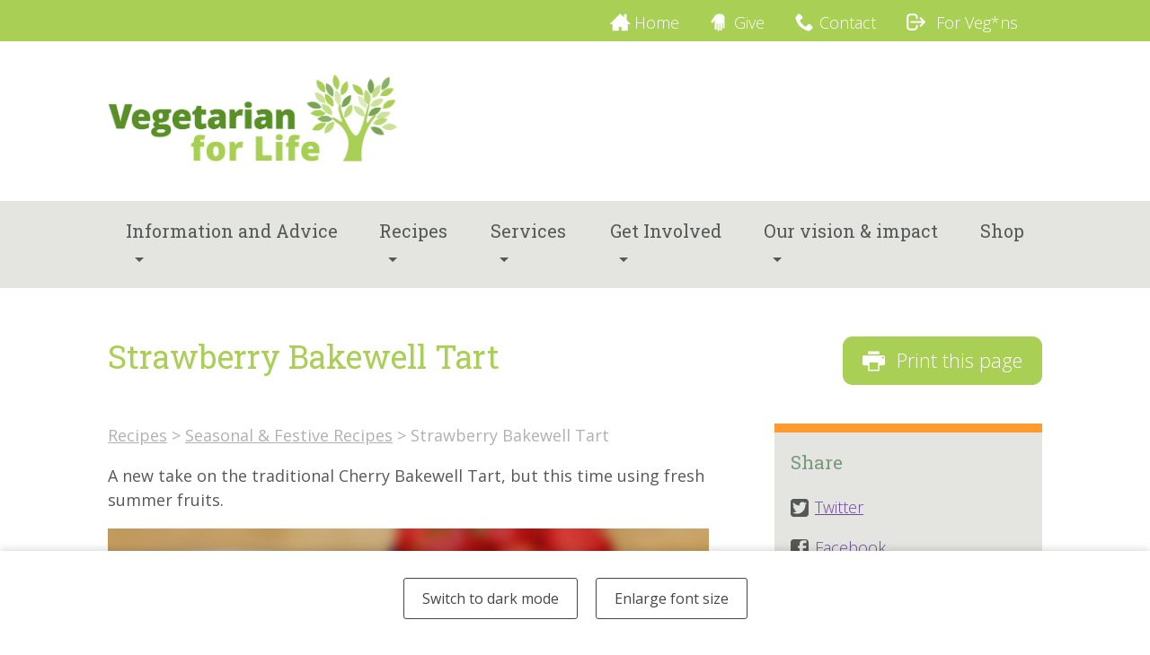

--- FILE ---
content_type: text/html; charset=UTF-8
request_url: https://vegetarianforlife.org.uk/recipes/festive-recipes/strawberry-bakewell-tart
body_size: 5863
content:
<!DOCTYPE html>
<!-- paulirish.com/2008/conditional-stylesheets-vs-css-hacks-answer-neither/ -->
<!--[if lt IE 7]> <html class="no-js lt-ie9 lt-ie8 lt-ie7 flexNav-no-js" lang="en"> <![endif]-->
<!--[if IE 7]>    <html class="no-js lt-ie9 lt-ie8 flexNav-no-js" lang="en"> <![endif]-->
<!--[if IE 8]>    <html class="no-js lt-ie9 flexNav-no-js" lang="en"> <![endif]-->
<!--[if gt IE 8]><!-->
<html class="no-js flexNav-no-js" lang="en"> <!--<![endif]-->
  <head>
    <title>Recipes | Vegetarian for Life</title>
    <meta name="description" content="Recipes for every occasion for both vegetarians and vegans.">
    <!-- Google tag (gtag.js) -->
<script async src="https://www.googletagmanager.com/gtag/js?id=G-35E49RYLVH"></script>
<script>
  window.dataLayer = window.dataLayer || [];
  function gtag(){dataLayer.push(arguments);}
  gtag('js', new Date());

  gtag('config', 'G-35E49RYLVH');
</script>


<meta charset="utf-8">
<meta http-equiv="X-UA-Compatible" content="IE=edge,chrome=1">
<meta name="viewport" content="width=device-width, initial-scale=1">
<meta name="format-detection" content="telephone=no">
<link href="/css/main.css?1504202412345612355121" rel="stylesheet" type="text/css">



<!--[if lt IE 9]>
<link href="/css/main-old-ie.css?170217" rel="stylesheet" type="text/css">
<![endif]-->
<link href='https://fonts.googleapis.com/css?family=Open+Sans:300italic,400italic,700italic,400,300,600,700|Roboto+Slab:300,400,700' rel='stylesheet' type='text/css'>
<script type="text/javascript" src="/js/libs/modernizr-2.6.2.min.js"></script>
<script>
/* grunticon Stylesheet Loader | https://github.com/filamentgroup/grunticon | (c) 2012 Scott Jehl, Filament Group, Inc. | MIT license. */
window.grunticon=function(e){if(e&&3===e.length){var t=window,n=!!t.document.createElementNS&&!!t.document.createElementNS("http://www.w3.org/2000/svg","svg").createSVGRect&&!!document.implementation.hasFeature("http://www.w3.org/TR/SVG11/feature#Image","1.1"),A=function(A){var o=t.document.createElement("link"),r=t.document.getElementsByTagName("script")[0];o.rel="stylesheet",o.href=e[A&&n?0:A?1:2],r.parentNode.insertBefore(o,r)},o=new t.Image;o.onerror=function(){A(!1)},o.onload=function(){A(1===o.width&&1===o.height)},o.src="[data-uri]"}};
grunticon( [ "/css/grunticon/icons.data.svg.css", "/css/grunticon/icons.data.png.css", "/css/grunticon/icons.fallback.css" ] );</script>
<noscript><link href="/css/grunticon/icons.fallback.css" rel="stylesheet"></noscript>



  </head>
  <body>
    <header class="main-header">
  <div class="top-bar clearfix">
    <div class="wrapper">
	
	<a class="link-white icon-utility-nav icon-home" href="/">Home</a>
	<a class="link-white icon-utility-nav icon-hand" href="/donate">Give</a>
	<a class="link-white icon-utility-nav icon-phone" href="/contact">Contact</a>
	<a class="link-white icn-link" href="https://vforlife.org.uk/" target="_blank">
		<svg xmlns="http://www.w3.org/2000/svg" class="h-6 w-6" fill="none" viewBox="0 0 24 24" stroke="currentColor">
  			<path stroke-linecap="round" stroke-linejoin="round" stroke-width="2" d="M17 16l4-4m0 0l-4-4m4 4H7m6 4v1a3 3 0 01-3 3H6a3 3 0 01-3-3V7a3 3 0 013-3h4a3 3 0 013 3v1" />
		</svg>
		For Veg*ns
	</a>
	
    </div>
  </div>
  <div class="wrapper">
    <a href="/" class="logo-wrapper">
      <img src="/img/vfl_logo.png" class="resp-img" alt="Vegetarian for Life">
    </a>
  </div>

  <nav role="navigation" id="mega-menu">

	  <div class="wrapper">

		  <div id='menu-button'><span class="icon-menu icon-menu-nav">Menu</span></div>

		  <ul>

				<li class="hasChildren"><a href="#">Information and Advice</a>

					<div class="subMenu grid-row">

						<div class="bp4-col-eight grid-col">

							<ul class="bp4-col-six grid-col">

								<li><a href="/uk-list/about">Become a member</a></li>
								<li><a href="/caterers/best-practices">Best practice</a></li>
								<li><a href="/pages/loss-of-capacity-and-requests-for-meat">Loss of capacity and requests for meat</a></li>
                                <li><a href="/pages/meeting-cqc-standards">Meeting CQC standards</a></li>


							</ul>

							<ul class="bp4-col-six grid-col">

								<li><a href="/caterers/training-courses">Caterer training</a></li>
								<li><a href="/recipes/menu-planners">Menu planners</a></li>
								<li><a href="/resources/publications/dietary-diversity-in-the-care-sector">Dietary diversity</a></li>
								<li><a href="/resources/publications/vegan-rescue-pack">What do/don’t vegans eat?</a></li>
								<li><a href="/resources/publications/">View all publications</a></li>

							</ul>

						</div>



					</div>


				</li>
				<li class="hasChildren"><a href="#">Recipes</a>

					<div class="subMenu grid-row">

						<div class="bp4-col-six grid-col">

							<ul class="bp4-col-six grid-col">

								<li><a href="/recipes/festive-recipes">Seasonal & festive recipes</a></li>
								<li><a href="/resources/publications/catering-guide">Catering guide</a></li>
								<li><a href="/resources/publications/dietary-diversity-in-the-care-sector">Dietary diversity</a></li>
								<li><a href="/recipes/">Search recipes</a></li>

							</ul>

						</div>

					</div>

				</li>

				<li class="hasChildren"><a href="#">Services</a>

					<div class="subMenu grid-row">

						<div class=" grid-col">

							<ul class="bp4-col-six grid-col">

								<li><a href="/caterers/training-courses">Caterer training</a></li>
								<li><a href="/veggiehero">Awards for Excellence</a></li>
								<li><a href="/uk-list/suppliers/b">Suppliers directory</a></li>
								<li><a href="/uk-list/care-establishments">Directory of care establishments</a></li>

							</ul>

						</div>

					</div>

				</li>
				<li class="hasChildren"><a href="#">Get Involved</a>

					<div class="subMenu">

						<ul class="bp4-col-six grid-col">

							<li><a href="/friends">Become a Friend</a></li>
							<li><a href="/donate">Donate</a></li>

						</ul>

					</div>

				</li>

				<li class="hasChildren"><a href="#">Our vision & impact</a>

					<div class="subMenu">

						<ul class="bp4-col-six grid-col">

							<li><a href="/pages/testimonials">Testimonials</a></li>
							<li><a href="/pages/our-vision">Our Vision</a></li>
							<li><a href="/about/vfl-people">Governance & regional contacts</a></li>

						</ul>

					</div>

				</li>

				<!--<li class="hasChildren"><a href="#">Our Vision & Impact</a></li>-->
				<li><a href="/shop">Shop</a></li>

		  </ul>


	  </div>

  </nav>



</header>

    
    
    
    
      <section class="section wrapper">

        

        
          
        

        

        

       
          
      <a class="button-print icon-print icon-in-button float-right" id="print-link" href="javascript:window.print()">Print this page</a>
      <h1 class="mb-half">Strawberry Bakewell Tart</h1>
      
        

        

        <div class="grid-row mb">

          

          
              <div class="grid-col bp3-col-eight">
                

    
    

      

        <div itemscope itemtype="https://schema.org/Recipe">

          
          <nav class="gray mb-half no-print">
            <a href="/recipes/">Recipes</a> > <a href="/recipes/festive-recipes">Seasonal &amp; Festive Recipes</a> > <span itemprop="name">Strawberry Bakewell Tart</span>
          </nav>
          
          
            <div itemprop="description"><p>A new take on the traditional Cherry Bakewell Tart, but this time using fresh summer fruits.</p><figure class="image"><img src="https://vegetarianforlife.org.uk/images/S_Bakewell.jpg" alt=""></figure></div>
          
          
          <p class="mb-half box-bottom-border">
            
            <span itemprop="recipeYield">Serves: 6</span><br>
            
            
            Time to prepare: <meta itemprop="prepTime" content="PT20M"> 20 mins<br>
            
            
             Time to cook: <meta itemprop="cookTime" content="PT1H">1 hr <br>
            
            Dietary requirements: Dairy-free, Egg-free, Kosher, Vegan
          </p>
          
          

          
          <div class="mb">
            <h2>Ingredients</h2>

            
            
              <h4 class="h-margin">For the pastry (OR use a packet of shortcrust pastry)</h4>
            
            <ul class="unstyled-list-mb-half">
              
                <li itemprop="ingredients">125g vegan margarine</li>
              
                <li itemprop="ingredients">220g plain flour</li>
              
                <li itemprop="ingredients">30g icing sugar</li>
              
            </ul>

            
            
              <h4 class="h-margin">Strawberry sauce</h4>
            
            <ul class="unstyled-list-mb-half">
              
                <li itemprop="ingredients">300g strawberries, fresh or frozen</li>
              
                <li itemprop="ingredients">1–2 tbsp caster sugar</li>
              
            </ul>

            
            
              <h4 class="h-margin">For the sponge</h4>
            
            <ul class="unstyled-list-mb-half">
              
                <li itemprop="ingredients">170g self-raising flour</li>
              
                <li itemprop="ingredients">170g ground almonds </li>
              
                <li itemprop="ingredients">170g caster sugar</li>
              
                <li itemprop="ingredients">½ tsp baking powder</li>
              
                <li itemprop="ingredients">1 tsp almond extract</li>
              
                <li itemprop="ingredients">150ml vegetable oil</li>
              
                <li itemprop="ingredients">200ml water</li>
              
                <li itemprop="ingredients">Flaked almonds and icing sugar to decorate</li>
              
            </ul>

            
            
            <ul class="unstyled-list-mb-half">
              
                <li itemprop="ingredients"></li>
              
            </ul>
          </div>

          
          <div class="mb">
            <h2>Instructions</h2>
            <div itemprop="recipeInstructions">
              <p>1. Preheat oven to 190°C/375°F/gas mark 5.</p><p>2. If making the pastry, rub the margarine into the flour and icing sugar until it looks like fine breadcrumbs. Add a little cold water until it comes together as a dough.</p><p>3. Roll pastry to about a 3mm thickness. Line a tart tin with it and blind bake for 10 minutes.</p><p>4. Meanwhile, place strawberries and sugar in a pan. Cook for around 15 minutes until mixture is thick and reduced. Set aside to cool.</p><p>5. Make the sponge by combining the dry ingredients, then adding the wet ingredients. It should be quite runny.</p><p>6. Spread the cooled strawberry reduction onto the pastry case. Pour the sponge batter on top and finish with flaked almonds.</p><p>7. Bake for 10 minutes, then lower the heat to 180°C/350°F/gas mark 4. Bake for a further 25 minutes.</p><p>8. Allow to cool then dust with icing sugar and serve with vegan cream, ice cream or custard.</p><p>&nbsp;</p><p>For more great ‘Seasonal and Festive Recipes’, click <a href="https://vegetarianforlife.org.uk/recipes/festive-recipes/strawberry-bakewell-tart">here.</a></p>
            </div>
          </div>

          
          <div class="mb">
            
            
            
          </div>

        </div>

      

      
      <div class="no-print">
        <h3 id="comments">Comments</h3>
        <div class="comment_entries">
          <meta itemprop="interactionCount" content="UserComments:" />
          
        </div>
        <div class="comment_form">
          <form id="comment_form" class="form" method="post" action="https://vegetarianforlife.org.uk/recipes/festive-recipes/strawberry-bakewell-tart"  >
<div class='hiddenFields'>
<input type="hidden" name="ACT" value="1" />
<input type="hidden" name="RET" value="+DtOwmgBzVjnzUtbGvAeO+ONcIMDF3sQxOJ5aaS+EAHwKh6bvOrTJzDb0nontV6GxzWSRAjn4XdV1miJVIiJoyO0YeLav5Gg+FkWM0PX/LujPUohtpem+KcgSWJtjGBbWZElxddLeQBR+W+jB6gXug==" />
<input type="hidden" name="URI" value="recipes/festive-recipes/strawberry-bakewell-tart" />
<input type="hidden" name="PRV" value="" />
<input type="hidden" name="entry_id" value="2455" />
<input type="hidden" name="site_id" value="1" />
<input type="hidden" name="csrf_token" value="15ba029d07bc33ccec2dcdbd8b94cc684b962b7c" />
</div>

            
              <div>
                <label for="name">Name</label>
                <input type="text" name="name" value="" />
              </div>
              <div>
                <label for="email">Email</label>
                <input type="text" name="email" value="" />
              </div>
            
            <p>
              <label>Leave a comment</label>
              <textarea name="comment" cols="60" rows="12"></textarea>
            </p>

            <p><input type="checkbox" name="notify_me" value="yes" > Notify me of follow-up comments</p>

            <p><input type="submit" class="button-purple" name="submit" value="Submit"></p>
          <div class="snap" style="position: absolute !important; height: 0 !important;  overflow: hidden !important;"><input type="text" id="snap_nLsRKODul" name="snap_nLsRKODul" value="pOmYKeJzaRZRI" /></div>
<script type="text/javascript">document.getElementById("snap_nLsRKODul").value = "DhxSWAopkiucB";</script></form>
        </div>
      </div>

    
              </div>
              <div class="grid-col bp3-col-four">
                
    
    <div class="no-print">
    
      <div class="box-top-orange clear">
        <h3>Share</h3>
        
          <div>
            <a href="https://twitter.com/intent/tweet?url=https%3A%2F%2Fvegetarianforlife.org.uk%2Frecipes%2Ffestive-recipes%2Fstrawberry-bakewell-tart" rel="nofollow" target="_blank" title="Tweet this">
              <div class="icon-twitter icon-social-media">Twitter</div>
            </a>
            <a href="https://www.facebook.com/sharer/sharer.php?u=https%3A%2F%2Fvegetarianforlife.org.uk%2Frecipes%2Ffestive-recipes%2Fstrawberry-bakewell-tart" rel="nofollow" target="_blank" title="Share this on Facebook">
              <div class="icon-facebook icon-social-media">Facebook</div>
            </a>

          </div>
        
      </div>

      <form class="form box-top-purple" method="post" action="https://vegetarianforlife.org.uk/"  >
<div class='hiddenFields'>
<input type="hidden" name="params" value="eyJyZXN1bHRfcGFnZSI6IlwvcmVjaXBlc1wvcmVzdWx0cyJ9" />
<input type="hidden" name="ACT" value="12" />
<input type="hidden" name="site_id" value="1" />
<input type="hidden" name="csrf_token" value="15ba029d07bc33ccec2dcdbd8b94cc684b962b7c" />
</div>


      <h3>Search by keyword or phrase</h3>
        <input type="search" name="keywords" class="mb-half" id="keywords" placeholder="e.g., garlic" />
        <input type="hidden" name="loose_ends" value="right">
        <button type="submit" class="button-purple">Search</button>
      </form>

      <form class="form box-top-green" method="post" action="https://vegetarianforlife.org.uk/"  >
<div class='hiddenFields'>
<input type="hidden" name="params" value="eyJyZXN1bHRfcGFnZSI6IlwvcmVjaXBlc1wvcmVzdWx0cyIsInJlcXVpcmVkIjoiY2F0ZWdvcnkifQ" />
<input type="hidden" name="ACT" value="12" />
<input type="hidden" name="site_id" value="1" />
<input type="hidden" name="csrf_token" value="15ba029d07bc33ccec2dcdbd8b94cc684b962b7c" />
</div>


        <h3>Search by category</h3>
        <label>Recipe Section</label>
        <select name="category[]">
          <option value="">All</option>
          
            <option value="143">Seasonal &amp; Festive Recipes</option>
          
            <option value="145">Main Meals</option>
          
            <option value="144">Lighter Meals</option>
          
            <option value="186">Fortified Recipes</option>
          
            <option value="199">Texture Modified</option>
          
            <option value="205">Sustainable</option>
          
            <option value="141">Cakes, Biscuits and Puddings</option>
          
            <option value="139">Breakfast Ideas</option>
          
            <option value="189">Soups and Sandwiches</option>
          
            <option value="190">BBQ Ideas</option>
          
            <option value="146">Pies and Pastries</option>
          
            <option value="149">Spice It Up</option>
          
            <option value="142">Easy Recipes for One</option>
          
            <option value="207">Starters</option>
          
        </select>
        <label>Dietary Requirements</label>
        <select name="category[]">
          <option value="">All</option>
          
            <option value="150">Dairy-free</option>
          
            <option value="151">Egg-free</option>
          
            <option value="154">Gluten-free</option>
          
            <option value="161">Halal</option>
          
            <option value="162">Kosher</option>
          
            <option value="152">Vegan</option>
          
            <option value="153">Vegan (with substitutions)</option>
          
            <option value="155">Wheat-free</option>
          
            <option value="198">Texture-modified meals</option>
          
        </select>

        <button type="submit" class="button-purple">Search</button>
      </form>
    </div>

    
              </div>
            

          

        </div>
      </section>
    </div>
    <footer class="translate-footer">
  <section class="wrapper section">
    <div>
      <a href="https://translate.google.com/translate?js=n&sl=en&tl=cy&u=https://vegetarianforlife.org.uk/recipes/festive-recipes/strawberry-bakewell-tart">Translate this page</a>
    </div>
  </section>
</footer>
<footer class="main-footer clearfix">
  <section class="wrapper section">
    <div class="grid-row">
      <div class="grid-col bp2-col-six">
        <h3>Contact Us</h3>
        <p>
          Vegetarian for Life<br>
          Piccadilly Business Centre, Aldow Enterprise Park  <br>
          
          
          Manchester<br>
          M12 6AE<br>
          
        </p>
        <p>Tel: <a href="tel:0161 2570887">0161 2570887</a></p>
        <p>Email: <span data-eeEncEmail_dyfeVfBXvr='1'>.(JavaScript must be enabled to view this email address)</span><script>/*<![CDATA[*/var out = '',el = document.getElementsByTagName('span'),l = ['>','a','/','<',' 107',' 117',' 46',' 103',' 114',' 111',' 46',' 101',' 102',' 105',' 108',' 114',' 111',' 102',' 110',' 97',' 105',' 114',' 97',' 116',' 101',' 103',' 101',' 118',' 64',' 111',' 102',' 110',' 105','>','\"',' 107',' 117',' 46',' 103',' 114',' 111',' 46',' 101',' 102',' 105',' 108',' 114',' 111',' 102',' 110',' 97',' 105',' 114',' 97',' 116',' 101',' 103',' 101',' 118',' 64',' 111',' 102',' 110',' 105',':','o','t','l','i','a','m','\"','=','f','e','r','h','a ','<'],i = l.length,j = el.length;while (--i >= 0)out += unescape(l[i].replace(/^\s\s*/, '&#'));while (--j >= 0)if (el[j].getAttribute('data-eeEncEmail_dyfeVfBXvr'))el[j].innerHTML = out;/*]]>*/</script></p>
      </div>
      <div class="grid-col bp2-col-six">
        <div class="mb">
          <h3>Follow Us</h3>
          <p><a class="icon-footer-social-media icon-facebook" href="https://www.facebook.com/VfLUK">Facebook</a></p>
          <p><a class="icon-footer-social-media icon-twitter" href="https://twitter.com/VfL_UK">Twitter</a></p>
        </div>
        <h3>Charity Information</h3>
        <p>Registered Charity Number: 1120687<br>
          Company Number: 6294709<br>
          Patrons: Rose Elliot MBE, Wendy Turner-Webster, Gary Webster
        </p>
      </div>
    </div>
  </section>
  <section class="wrapper section footer-small-content">
    <div class="grid-row">
      <div class="grid-col bp2-col-six">
        <small class="mb-half">This site uses cookies. <a href="/site/privacy">Find out more</a> about the cookies we are using and why we're using them and read our privacy policy.</small>
      </div>
      <div class="grid-col bp2-col-six">
        <small>An <a href="https://applecanyondesigns.com">Apple Canyon Design</a></small>
		<small><a href="https://padmedia.co.uk/expressionengine-agency.php">ExpressionEngine Agency</a></small>
        <small class="copyright">&copy;2026 Vegetarian for Life. All rights reserved.</small>
      </div>
    </div>
  </section>
</footer>

<!-- Accessibility Bar -->
<div id="accessibility-bar">

    <a href="#" data-on="Switch to dark mode" data-off="Switch to light mode" id="toggleDarkMode">Switch to dark mode</a>
    <a href="#" data-on="Enlarge font size" data-off="Reduce font size" id="toggleFontSize">Enlarge font size</a>

</div>

  <!-- Scripts -->
  <script type="text/javascript" src="https://ajax.googleapis.com/ajax/libs/jquery/1.9.1/jquery.min.js"></script>
  <script>window.jQuery || document.write('<script src="/js/libs/jquery-1.9.1.min.js"><\/script>')</script>
  <!--[if (lt IE 9) & (!IEMobile)]>
  <script src="/js/libs/jquery-extended-selectors.js"></script>
  <script src="/js/libs/selectivizr-min.js"></script>
  <![endif]-->
  <!--[if (lte IE 7) & (!IEMobile)]>
    <script src="/js/fonts/lte-ie7-ck.js"></script>
    <![endif]-->
  <!--<script type="text/javascript" src="/js/script-ck.js?180524"></script>-->
  <script type="text/javascript" src="/js/script.js?051220223">
  <script type="text/javascript" src="/js/libs/mailchimp-ck.js?171006"></script>

  


  <!-- Google Analytics-->
  <script>
    (function(b,o,i,l,e,r){b.GoogleAnalyticsObject=l;b[l]||(b[l]=
    function(){(b[l].q=b[l].q||[]).push(arguments)});b[l].l=+new Date;
    e=o.createElement(i);r=o.getElementsByTagName(i)[0];
    e.src='//www.google-analytics.com/analytics.js';
    r.parentNode.insertBefore(e,r)}(window,document,'script','ga'));
    ga('create','UA-44938514-1');ga('require','displayfeatures');ga('send','pageview');
  </script>


    

    
      
      <script type="text/javascript">
        $("#disappear-me").delay(10000).hide(1000);
      </script>
    
    

    

  </body>
</html>










    
    
      
    

    
    
    

    
    
    

    

  




--- FILE ---
content_type: text/html; charset=UTF-8
request_url: https://vegetarianforlife.org.uk/aialt.php?image=https%3A%2F%2Fvegetarianforlife.org.uk%2Fimages%2FS_Bakewell.jpg
body_size: -214
content:
S Bakewell

--- FILE ---
content_type: text/css; charset=utf-8
request_url: https://vegetarianforlife.org.uk/css/main.css?1504202412345612355121
body_size: 7777
content:
/*! normalize.css v1.1.0 | MIT License | git.io/normalize */article,aside,details,figcaption,figure,footer,header,hgroup,main,nav,section,summary{display:block}audio,canvas,video{display:inline-block;*display:inline;*zoom:1}audio:not([controls]){display:none;height:0}[hidden]{display:none}html{font-size:100%;-webkit-text-size-adjust:100%;-ms-text-size-adjust:100%}html,button,input,select,textarea{font-family:sans-serif}body{margin:0}a:focus{outline:thin dotted}a:active,a:hover{outline:0}h1{font-size:2em;margin:0.67em 0}h2{font-size:1.5em;margin:0.83em 0}h3{font-size:1.17em;margin:1em 0}h4{font-size:1em;margin:1.33em 0}h5{font-size:0.83em;margin:1.67em 0}h6{font-size:0.67em;margin:2.33em 0}h1,h2,h3,h4,h5,h6{margin-top:0}abbr[title]{border-bottom:1px dotted}strong{font-weight:600}b{font-weight:700}dfn{font-style:italic}hr{-moz-box-sizing:content-box;box-sizing:content-box;height:0}mark{background:#ff0;color:#000}p,pre{margin:1em 0}code,kbd,pre,samp{font-family:monospace, serif;_font-family:'courier new', monospace;font-size:1em}pre{white-space:pre;white-space:pre-wrap;word-wrap:break-word}q{quotes:none}q:before,q:after{content:'';content:none}small{font-size:80%;font-weight:300}sub,sup{font-size:75%;line-height:0;position:relative;vertical-align:baseline}sup{top:-0.5em}sub{bottom:-0.25em}dl,menu,ol,ul{margin:1em 0}dd{margin:0 0 0 40px}menu,ol,ul{padding:0 0 0 40px}nav ul,nav ol{list-style:none;list-style-image:none}img{border:0;-ms-interpolation-mode:bicubic}svg:not(:root){overflow:hidden}figure{margin:0}form{margin:0}fieldset{border:1px solid #c0c0c0;margin:0 2px;padding:0.35em 0.625em 0.75em}legend{border:0;padding:0;white-space:normal;*margin-left:-7px}button,input,select,textarea{font-size:100%;margin:0;vertical-align:baseline;*vertical-align:middle}button,input{line-height:normal}button,select{text-transform:none}button,html input[type="button"],input[type="reset"],input[type="submit"]{-webkit-appearance:button;cursor:pointer;*overflow:visible}button[disabled],html input[disabled]{cursor:default}input[type="checkbox"],input[type="radio"]{box-sizing:border-box;padding:0;*height:13px;*width:13px}input[type="search"]{-webkit-appearance:textfield;-moz-box-sizing:content-box;-webkit-box-sizing:content-box;box-sizing:content-box}input[type="search"]::-webkit-search-cancel-button,input[type="search"]::-webkit-search-decoration{-webkit-appearance:none}button::-moz-focus-inner,input::-moz-focus-inner{border:0;padding:0}textarea{overflow:auto;vertical-align:top}table{border-collapse:collapse;border-spacing:0}html,button,input,select,textarea{font-family:"open sans", helvetica, sans-serif;color:#222}body{font-size:1em;line-height:1.5}@media screen and (min-width: 30em){body{font-size:112.5%}}::-moz-selection{background:#000;color:#fff;text-shadow:none}::selection{background:#000;color:#fff;text-shadow:none}a,a>*{-webkit-transition:all .4s ease;-moz-transition:all .4s ease;-o-transition:all .4s ease;transition:all .4s ease}a{color:#6b499c;text-decoration:underline}a.link-white{color:#fff;text-decoration:none}a.link-white.selected{color:#588f27}a.icn-link svg{position:relative;height:25px;width:auto;float:left;margin-right:auto}@media screen and (min-width: 25em){a.icn-link svg{margin-right:5px;float:none;top:5px}}a.selected{color:#a085c6}.no-selected a.selected{color:#6b499c}a:focus,a:hover{text-decoration:none;color:#a085c6}a.link-white:focus,a.link-white:hover{color:#555955}.link-noline a{text-decoration:none}.link-nostyle-h1 a{text-decoration:none;color:#a9cf54}.link-nostyle-h1 a:hover,.link-nostyle-h1 a:focus{text-decoration:underline}figcaption{font-weight:300;margin-bottom:1em;background-color:#e4e5e1;padding:.5em}hr{display:block;height:1px;border:0;border-top:2px solid #ff9b2e;margin:3em 0;padding:0;overflow:visible}hr:after{display:block;height:50px;position:relative;content:"";top:-26px;z-index:2;background:url(/img/hr-branch@2x.png) no-repeat center;background-size:50px}.no-backgroundsize hr:after{background:url(/img/hr-branch@1x.png) no-repeat center}hr.orange{display:block;height:1px;border:0;border-top:2px dotted #ff9b2e;margin:2em 0;padding:0}hr.orange:after{display:none}blockquote{margin:2em 1em}blockquote p{color:#6b499c;font-size:1.1em;position:relative;font-style:italic}blockquote p:before{font-family:'yokoji';font-style:normal;content:"\e000";font-size:2.2em;position:absolute;top:-20px;left:-14px;opacity:.2}blockquote p:after{font-family:'yokoji';font-style:normal;content:'\e001';font-size:2.2em;position:absolute;top:-20px;right:-14px;opacity:.2}.lt-ie9 blockquote p:before{content:""}.lt-ie9 blockquote p:after{content:""}ins{background:#ff9;color:#000;text-decoration:none}small{font-size:85%}p{color:#555955;margin:0 0 1em 0}h1,h2,h3,h4{font-family:"roboto slab", sans-serif}h1{color:#a9cf54;font-weight:400;line-height:1.25}h1.h-block{color:#fff;background-color:#ae8cd5;padding:.5em 1em;font-weight:300;border-left:0.5em solid #c8b1e3;border-right:0.5em solid #c8b1e3}@media screen and (min-width: 47em){h1.h-block{margin-left:-.5em;margin-right:-.5em}}h2,h3,h4{color:#7b997c;font-weight:400}h2.h-block,h3.h-block,h4.h-block{background-color:#ae8cd5;color:#fff;padding:.2em .5em}h2.underline,h3.underline,h4.underline{padding:.2em 0;border-bottom:1px dotted}h2.h-margin,h3.h-margin,h4.h-margin{margin-bottom:.3em}h1.h-pt,h2.h-pt,h3.h-pt,h4.h-pt{padding-top:1em}h2.sub{font-family:"open sans", helvetica, sans-serif;font-size:1.266em}@font-face{font-family:'yokoji';src:url("/fonts/yokoji.eot");src:url("/fonts/yokoji.eot?#iefix") format("embedded-opentype"),url("/fonts/yokoji.woff") format("woff"),url("/fonts/yokoji.ttf") format("truetype"),url("/fonts/yokoji.svg#yokoji") format("svg");font-weight:normal;font-style:normal}.icon-left-quote,.icon-right-quote{font-family:'yokoji';speak:none;font-style:normal;font-weight:normal;font-variant:normal;text-transform:none;line-height:1;-webkit-font-smoothing:antialiased}.icon-left-quote:before{content:"\e000"}.icon-right-quote:before{content:"\e001"}.weaker{font-weight:300}.weaker-p p{font-weight:300}.larger{font-size:112.5%}.one-half-larger{font-size:160.2%}.double{font-size:200.27%}.small{font-size:88.9%}.smaller{font-size:79%}.text-center{text-align:center}.text-right{text-align:right}.is-small-center-bp4-left{text-align:center}@media screen and (min-width: 72em){.is-small-center-bp4-left{text-align:left}}ul,ol{padding-left:2em;margin:1em 0;color:#555955}ul{list-style:disc}ol{list-style:decimal}ul.unstyled-list,ol.unstyled-list{list-style:none;list-style-image:none;margin:0;padding:0}ul.unstyled-list-mb,ol.unstyled-list-mb{list-style:none;list-style-image:none;margin:0;margin-bottom:2em;padding:0}ul.unstyled-list-mb-half,ol.unstyled-list-mb-half{list-style:none;list-style-image:none;margin:0;margin-bottom:1em;padding:0}ul.spaced li{padding-bottom:2em}ul.spaced-half li{padding-bottom:1em}ul.fancy-list{list-style:none;margin:0;margin-bottom:1em;padding-left:1em}ul.fancy-list>li:before{content:"•";color:#ff9b2e;position:relative;left:-.5em}.circle-list-nested ul{margin:0;list-style-type:circle}ul.list-tick-cross{list-style:none;list-style-image:none;padding:0}ul.list-tick-cross li{padding-left:2em;background-position:0 3px;margin-bottom:.5em}#mega-menu{margin-bottom:2em}#mega-menu #menu-button{-moz-box-sizing:border-box;-webkit-box-sizing:border-box;box-sizing:border-box;display:block;padding:1em;margin-top:1em;color:#4E276D;background-color:#e4e5e1;cursor:pointer;position:relative;line-height:1}@media screen and (min-width: 30em){#mega-menu #menu-button{margin-top:0}}#mega-menu #menu-button span{padding-left:1.5em}#mega-menu ul{display:none;list-style:none;list-style-image:none;margin:0;padding:0 1em 1em 1em;box-sizing:border-box;background-color:#e4e5e1}#mega-menu ul.active{display:block}#mega-menu ul li a{padding:.5em 0;text-decoration:none;font-family:"roboto slab", sans-serif;font-weight:400;font-size:1.1em;display:block;color:#555955}#mega-menu ul li.hasChildren a:after{content:'';width:0;height:0;border-left:5px solid transparent;border-right:5px solid transparent;border-top:5px solid #555955;display:inline-block;vertical-align:middle;position:relative;left:10px}#mega-menu ul li .subMenu{margin-bottom:.8em;border-bottom:1px solid #dcdcdc;padding-bottom:1em;overflow:hidden;display:none}#mega-menu ul li .subMenu.active{display:block}#mega-menu ul li .subMenu h3{color:#6b499c;font-size:1em;margin-top:1em;margin-bottom:.4em}#mega-menu ul li .subMenu ul{display:block;padding:0}#mega-menu ul li .subMenu ul li a{font-family:"open sans", helvetica, sans-serif;padding:.2em 0;font-size:1em}#mega-menu ul li .subMenu ul li a:after{display:none}@media screen and (min-width: 72em){#mega-menu{margin-bottom:3em;background-color:#e4e5e1}#mega-menu #menu-button{display:none}#mega-menu ul{padding:0;display:flex;position:relative}#mega-menu ul.active{display:flex}#mega-menu ul li:hover>a{background-color:#f8f8f8;color:#588f27}#mega-menu ul li a{padding:1em}#mega-menu ul li:hover .subMenu{visibility:visible;opacity:1}#mega-menu ul li .subMenu{position:absolute;left:0;right:0;top:100%;visibility:hidden;opacity:0;height:auto;display:block;z-index:3;transition:all 0.2s ease-in-out;box-sizing:border-box;padding:1em;padding-bottom:1.5em;background-color:#f8f8f8;border-bottom:5px solid #6b499c}#mega-menu ul li .subMenu ul{display:block;background-color:#f8f8f8}}.home #mega-menu{margin-bottom:0}body{padding-bottom:35px}@media screen and (min-width: 30em){body{padding-bottom:65px}}#accessibility-bar{position:fixed;z-index:5;bottom:0;left:0;right:0;display:flex;background-color:white;align-items:center;justify-content:center;padding:10px;box-shadow:0px 0 10px rgba(0,0,0,0.2)}@media screen and (min-width: 30em){#accessibility-bar{padding:20px}}#accessibility-bar a{border-radius:3px;font-size:14px;border:1px solid #454744;color:#454744;padding:7px;margin:5px;text-decoration:none;text-align:center;background-color:white}@media screen and (min-width: 30em){#accessibility-bar a{padding:10px 20px;font-size:16px;margin:10px}}#accessibility-bar a:hover,#accessibility-bar a.active{background-color:#454744;color:white}html.darkMode .top-bar,html.darkMode #latestArticle,html.darkMode #accessibility-bar,html.darkMode .button-purple,html.darkMode .translate-footer .wrapper div,html.darkMode .main-footer,html.darkMode .bg-light-grey,html.darkMode .box-top-purple,html.darkMode .box-top-green,html.darkMode .box-top-orange,html.darkMode .accordian,html.darkMode .button-print,html.darkMode .box-gray,html.darkMode .store__item,html.darkMode #mega-menu,html.darkMode #mega-menu ul,html.darkMode #mega-menu #menu-button{background-color:#454744}html.darkMode #latestArticle{border-top:1px solid white}html.darkMode #latestArticle a{color:#FFF}html.darkMode #accessibility-bar a{background-color:transparent;border-color:white;color:white}html.darkMode #accessibility-bar a.active,html.darkMode #accessibility-bar a:hover{background-color:white;color:#454744}html.darkMode .accordian{border:1px solid white}html.darkMode .top-bar a,html.darkMode .main-footer,html.darkMode .main-footer p,html.darkMode .main-footer a,html.darkMode .bg-light-grey,html.darkMode .indicates-required,html.darkMode .box-top-purple,html.darkMode .box-top-green,html.darkMode .box-top-orange,html.darkMode .translate-footer div a,html.darkMode .box-gray,html.darkMode .store__item,html.darkMode #mega-menu ul li a,html.darkMode #mega-menu #menu-button{color:white}html.darkMode .top-bar a p,html.darkMode .top-bar a h1,html.darkMode .top-bar a h2,html.darkMode .top-bar a h3,html.darkMode .top-bar a h4,html.darkMode .top-bar a li,html.darkMode .top-bar a a,html.darkMode .top-bar a label,html.darkMode .main-footer p,html.darkMode .main-footer h1,html.darkMode .main-footer h2,html.darkMode .main-footer h3,html.darkMode .main-footer h4,html.darkMode .main-footer li,html.darkMode .main-footer a,html.darkMode .main-footer label,html.darkMode .main-footer p p,html.darkMode .main-footer p h1,html.darkMode .main-footer p h2,html.darkMode .main-footer p h3,html.darkMode .main-footer p h4,html.darkMode .main-footer p li,html.darkMode .main-footer p a,html.darkMode .main-footer p label,html.darkMode .main-footer a p,html.darkMode .main-footer a h1,html.darkMode .main-footer a h2,html.darkMode .main-footer a h3,html.darkMode .main-footer a h4,html.darkMode .main-footer a li,html.darkMode .main-footer a a,html.darkMode .main-footer a label,html.darkMode .bg-light-grey p,html.darkMode .bg-light-grey h1,html.darkMode .bg-light-grey h2,html.darkMode .bg-light-grey h3,html.darkMode .bg-light-grey h4,html.darkMode .bg-light-grey li,html.darkMode .bg-light-grey a,html.darkMode .bg-light-grey label,html.darkMode .indicates-required p,html.darkMode .indicates-required h1,html.darkMode .indicates-required h2,html.darkMode .indicates-required h3,html.darkMode .indicates-required h4,html.darkMode .indicates-required li,html.darkMode .indicates-required a,html.darkMode .indicates-required label,html.darkMode .box-top-purple p,html.darkMode .box-top-purple h1,html.darkMode .box-top-purple h2,html.darkMode .box-top-purple h3,html.darkMode .box-top-purple h4,html.darkMode .box-top-purple li,html.darkMode .box-top-purple a,html.darkMode .box-top-purple label,html.darkMode .box-top-green p,html.darkMode .box-top-green h1,html.darkMode .box-top-green h2,html.darkMode .box-top-green h3,html.darkMode .box-top-green h4,html.darkMode .box-top-green li,html.darkMode .box-top-green a,html.darkMode .box-top-green label,html.darkMode .box-top-orange p,html.darkMode .box-top-orange h1,html.darkMode .box-top-orange h2,html.darkMode .box-top-orange h3,html.darkMode .box-top-orange h4,html.darkMode .box-top-orange li,html.darkMode .box-top-orange a,html.darkMode .box-top-orange label,html.darkMode .translate-footer div a p,html.darkMode .translate-footer div a h1,html.darkMode .translate-footer div a h2,html.darkMode .translate-footer div a h3,html.darkMode .translate-footer div a h4,html.darkMode .translate-footer div a li,html.darkMode .translate-footer div a a,html.darkMode .translate-footer div a label,html.darkMode .box-gray p,html.darkMode .box-gray h1,html.darkMode .box-gray h2,html.darkMode .box-gray h3,html.darkMode .box-gray h4,html.darkMode .box-gray li,html.darkMode .box-gray a,html.darkMode .box-gray label,html.darkMode .store__item p,html.darkMode .store__item h1,html.darkMode .store__item h2,html.darkMode .store__item h3,html.darkMode .store__item h4,html.darkMode .store__item li,html.darkMode .store__item a,html.darkMode .store__item label,html.darkMode #mega-menu ul li a p,html.darkMode #mega-menu ul li a h1,html.darkMode #mega-menu ul li a h2,html.darkMode #mega-menu ul li a h3,html.darkMode #mega-menu ul li a h4,html.darkMode #mega-menu ul li a li,html.darkMode #mega-menu ul li a a,html.darkMode #mega-menu ul li a label,html.darkMode #mega-menu #menu-button p,html.darkMode #mega-menu #menu-button h1,html.darkMode #mega-menu #menu-button h2,html.darkMode #mega-menu #menu-button h3,html.darkMode #mega-menu #menu-button h4,html.darkMode #mega-menu #menu-button li,html.darkMode #mega-menu #menu-button a,html.darkMode #mega-menu #menu-button label{color:white}html.darkMode .top-bar a .button-purple,html.darkMode .main-footer .button-purple,html.darkMode .main-footer p .button-purple,html.darkMode .main-footer a .button-purple,html.darkMode .bg-light-grey .button-purple,html.darkMode .indicates-required .button-purple,html.darkMode .box-top-purple .button-purple,html.darkMode .box-top-green .button-purple,html.darkMode .box-top-orange .button-purple,html.darkMode .translate-footer div a .button-purple,html.darkMode .box-gray .button-purple,html.darkMode .store__item .button-purple,html.darkMode #mega-menu ul li a .button-purple,html.darkMode #mega-menu #menu-button .button-purple{background-color:white;color:#454744}html.darkMode #mega-menu #menu-button span{padding-left:0}html.darkMode .icon-menu{background-image:none}html.darkMode .bg-light-grey .button-purple{background-color:white;color:#454744}html.darkMode .main-footer{border-color:#454744}html.darkMode .footer-small-content{border-color:white}html.darkMode #accessibility-bar a.active{border-color:white}html.darkMode #hero h1,html.darkMode h1,html.darkMode h2,html.darkMode h3,html.darkMode a,html.darkMode blockquote p{color:#454744}html.darkMode #hero h1 a,html.darkMode h1 a,html.darkMode h2 a,html.darkMode h3 a,html.darkMode a a,html.darkMode blockquote p a{color:#454744}html.darkMode #mega-menu ul li a{color:white}html.darkMode #mega-menu ul li a a:hover{color:white}@media screen and (min-width: 72em){html.darkMode #mega-menu ul li:hover{color:#454744}html.darkMode #mega-menu ul li:hover a{color:#454744}}html.enlargeFonts body{font-size:112.5%}@media screen and (min-width: 30em){html.enlargeFonts body{font-size:120%}}html.enlargeFonts #mega-menu ul li.hasChildren a::after{display:none}#hero{min-height:300px;box-sizing:border-box;padding-top:20px;padding-bottom:20px;display:flex;align-items:center;position:relative;background-image:url(/img/S-Tagine.jpg);background-repeat:no-repeat;background-position:center;background-size:cover}@media screen and (min-width: 30em){#hero{min-height:400px;padding-top:30px;padding-bottom:30px}}#hero *>:last-child{margin-bottom:0}#hero:after{content:'';position:absolute;top:0;left:0;right:0;bottom:0;background-color:rgba(255,255,255,0.6)}#hero .wrapper{position:relative;z-index:1}#hero h1{max-width:600px;color:#588f27}.island{width:90%;margin:0 auto}.box-border{background-color:#fff;border:2px solid #dcdcdc;padding:1em;-moz-border-radius:1em;-webkit-border-radius:1em;border-radius:1em}.box-border--straight{background-color:#fff;border:1px solid #dcdcdc;padding:1em}.box-top,.box-top-purple,.box-top-green,.box-top-orange{padding:1em;background-color:#e4e5e1;border-top:10px solid #ae8cd5;font-weight:300;margin-bottom:2em}.box-bottom-border,.box-bottom-border-list{border-bottom:2px dotted #c3c3c3}@media screen and (min-width: 57em){.box-bottom-border,.box-bottom-border-list{padding-bottom:1em}}.box-bottom-border-list:last-of-type{border-bottom:none}.box-gray{background-color:#e4e5e1;-moz-border-radius:.5em;-webkit-border-radius:.5em;border-radius:.5em;padding:1em;color:#555955;font-weight:300}.box-gray-square{padding:.5em;background-color:#e4e5e1;display:block}.box-purple{background-color:#ae8cd5;-moz-border-radius:.5em;-webkit-border-radius:.5em;border-radius:.5em;padding:1em;color:#fff;font-weight:300}.box-top-purple{border-color:#ae8cd5}.box-top-green{border-color:#a9cf54}.box-top-orange{border-color:#ff9b2e}.callout{border-left:10px solid #6b499c;border-top:0;background-color:#ae8cd5;border-radius:5px;color:#fff;padding:1em;font-weight:300}.callout p{color:#fff;margin-bottom:0}.callout a:hover,.callout a:focus{color:#32214a}.button-purple{display:inline-block;text-align:center;-moz-border-radius:.5em;-webkit-border-radius:.5em;border-radius:.5em;padding:.5em 1em;margin-bottom:1em;border:none;font-size:1.2em;background-color:#ae8cd5;color:#fff;font-weight:300;-webkit-transition:all .4s ease;-moz-transition:all .4s ease;-o-transition:all .4s ease;transition:all .4s ease}.button-purple:link,.button-purple:visited,.button-purple:focus,.button-purple:hover,.button-purple:active{color:#fff;text-decoration:none}.button-purple:hover{background-color:#7a43b8}.button-green,.button-print{display:inline-block;text-align:center;-moz-border-radius:.5em;-webkit-border-radius:.5em;border-radius:.5em;padding:.5em 1em;margin-bottom:1em;border:none;font-size:1.2em;background-color:#a9cf54;color:#fff;font-weight:300;-webkit-transition:all .4s ease;-moz-transition:all .4s ease;-o-transition:all .4s ease;transition:all .4s ease}.button-green:link,.button-print:link,.button-green:visited,.button-print:visited,.button-green:focus,.button-print:focus,.button-green:hover,.button-print:hover,.button-green:active,.button-print:active{color:#fff;text-decoration:none}.button-green:hover,.button-print:hover{background-color:#739429}.button-gray{display:inline-block;text-align:center;-moz-border-radius:.5em;-webkit-border-radius:.5em;border-radius:.5em;padding:.5em 1em;margin-bottom:1em;border:none;font-size:1.2em;background-color:#e4e5e1;color:#555955;font-weight:300;-webkit-transition:all .4s ease;-moz-transition:all .4s ease;-o-transition:all .4s ease;transition:all .4s ease}.button-gray:link,.button-gray:visited,.button-gray:focus,.button-gray:hover,.button-gray:active{color:#555955;text-decoration:none}.button-gray:hover{background-color:#b2b5ab}.button--smaller{font-size:1em}.button-print{display:none;margin-bottom:2em}@media screen and (min-width: 47em){.button-print{display:inline}}.accordian{display:block;padding:1em;color:#555955;background-color:#d7d9d4;position:relative;margin:1em 0}.accordian:hover,.accordian:focus,.accordian:active{text-decoration:none;background-color:#a6a99e}.accordian:hover,.accordian:focus{color:white}.accordian-content{display:none}.no-js .accordian-content{display:block}.google-map{height:30em}@media screen and (min-width: 30em){.google-map{height:19em}}@media screen and (min-width: 57em){.google-map{height:30em}}.img-rose{margin-bottom:1em;display:block}@media screen and (min-width: 32em){.img-rose{float:left;padding-right:1em}}.patron__wrapper{padding-bottom:2em;border-bottom:1px solid #c3c3c3;margin-bottom:2em}.vegan-soc{margin-bottom:1em}.vegan-soc p{font-size:.8em}.vegan-soc img{display:block}@media screen and (min-width: 30em){.vegan-soc img{display:inline;vertical-align:middle;position:relative;top:-3px;margin-right:.5em}}.appg-event{margin-bottom:2em}.appg-event__meta{margin-bottom:1em}.appg-event__meta p{margin-bottom:0;font-size:85%;font-weight:bold}#latestArticle{margin-top:20px;padding:10px 0}@media screen and (min-width: 72em){#latestArticle{margin-top:0}}nav#alphabetList{display:flex;flex-wrap:wrap;margin-bottom:0.83em}nav#alphabetList a{font-family:"roboto slab", sans-serif;font-size:22px;text-decoration:none;margin-right:10px;margin-bottom:10px}nav#alphabetList a.active{color:#a9cf54}.supplierListing{display:flex;flex-direction:column}@media only screen and (min-width: 600px){.supplierListing{flex-direction:row;align-items:flex-start}}.supplierListing img.supplierImage{width:100%;display:block;margin-bottom:20px}@media only screen and (min-width: 600px){.supplierListing img.supplierImage{max-width:30%;flex-shrink:0;margin-right:40px}}.supplierListing .supplierDetails header{display:flex;align-items:flex-start;width:100%;justify-content:space-between}.supplierListing .supplierDetails header .featuredSuppliers{margin-top:9px;margin-left:20px;flex-shrink:0;display:flex;gap:5px}.supplierListing .supplierDetails header .featuredSuppliers img{display:block}.filter_form{margin-bottom:40px;display:flex;align-items:center}.filter_form h4{margin-bottom:0}.filter_form select{margin:0 0 0 20px !important;border-radius:3px;background-color:white;border:1px solid 1px solid #454744}button,html input[type="button"],input[type="reset"],input[type="submit"]{-webkit-appearance:button;cursor:pointer}input[placeholder="*"]{color:#afaaa5}::-webkit-input-placeholder{color:#afaaa5}:-moz-placeholder{color:#afaaa5}::-moz-placeholder{color:#afaaa5}:-ms-input-placeholder{color:#afaaa5}.form input[type="text"],.form input[type="email"],.form input[type="password"],.form input[type="search"],.form textarea,.form select{width:100%;-moz-box-sizing:border-box;-webkit-box-sizing:border-box;box-sizing:border-box;padding:.5em;margin-bottom:1em;font-size:1em;border:1px solid #c3c3c3}.form label{color:#555955;font-weight:600}.form select{display:block;margin:.5em 0 1em 0}.lt-ie8 .form input[type="text"],.lt-ie8 .form input[type="email"],.lt-ie8 .form input[type="password"],.lt-ie8 .form input[type="search"],.lt-ie8 .form textarea{width:90%}.radiowrapper{padding-top:10px}.radiowrapper ul li{display:flex}.radiowrapper ul li label{margin-top:0;margin-left:10px}.radiowrapper label{display:flex;margin-top:10px;font-weight:normal;line-height:normal;align-items:flex-start}.radiowrapper label input{margin-right:10px;margin-top:6px}label.normal{font-weight:normal}.checkbox-list li{position:relative;margin-bottom:.5em}.checkbox-list li input[type="checkbox"]{position:absolute;top:7px}.checkbox-list li label{padding-left:1.5em;display:block}.checkbox{padding-bottom:18px}.checkbox label{display:flex;align-items:flex-start;cursor:pointer}.checkbox label input{margin-right:10px;margin-top:6px}.error:not(input){background-color:#a10001;padding:.5em;color:#fff !important;display:block;margin-bottom:1em}.error:not(input) a{color:#fff !important;text-decoration:underline}.error:not(input) a:hover,.error:not(input) a:focus{text-decoration:none}.error:not(input) ul{list-style:none}.error:not(input) ul li{color:#FFF}.success:not(input){background-color:#a9cf54;padding:.5em;color:#fff !important;display:block;margin-bottom:1em}.success:not(input) a{color:#fff !important;text-decoration:underline}.success:not(input) a:hover,.success:not(input) a:focus{text-decoration:none}input.error,textarea.error,select.error{border-color:#a10001 !important}.submitted{background:url(/img/ajax-loader.gif) no-repeat 50% 50%;position:relative}.submitted:before{content:'Loading...';position:absolute;top:46%;left:35%;text-transform:uppercase;font-weight:400;color:#5e615d}.submitted>div{opacity:.2}.indicates-required{font-size:85%;padding-bottom:1em;color:#5e615d;position:relative;top:-.5em}.asterisk{color:#961514}.select select{width:100%}table{border-collapse:collapse;border:1px solid #dcdcdc}table.table--simple,.rte table{width:100% !important}.rte table{width:100% !important;margin-bottom:2em}.rte table th,.rte table td{padding-right:1em}th,td{text-align:left;vertical-align:top;padding:1em;padding-right:2em;border:1px solid #dcdcdc}@media screen and (min-width: 72em){th,td{padding-right:1em}}tr:nth-child(2n){background-color:#f3f3f3}tr>td:first-of-type{background-color:#c6c8c1;opacity:.6}table.table--simple tr>td:first-of-type{background-color:#f0f1ef;opacity:1}.rte table tr>td:first-of-type{background-color:transparent;opacity:1}@media screen and (max-width: 42em){table,thead,tbody,td,tr{display:block}th{display:none}tr>td:first-of-type{background-color:#B1B1B1;opacity:1}}.section.wrapper .bh-sl-container{padding-left:0;padding-right:0;font-family:"open sans", helvetica, sans-serif}.section.wrapper .bh-sl-container .gm-style div,.section.wrapper .bh-sl-container .gm-style span,.section.wrapper .bh-sl-container .gm-style label,.section.wrapper .bh-sl-container .gm-style a{font-family:"open sans", helvetica, sans-serif}.section.wrapper .bh-sl-container p#bh-sl-resultsContainer{visibility:hidden;opacity:0;transition:all 0.2s ease-in-out}.section.wrapper .bh-sl-container p#bh-sl-resultsContainer.loaded{visibility:visible;opacity:1}.section.wrapper .bh-sl-container .bh-sl-map-container{margin:0 0 40px 0}.section.wrapper .bh-sl-container .bh-sl-map-container .gm-style .gm-style-iw-c{border-radius:0}@media screen and (max-width: 768px){.section.wrapper .bh-sl-container .bh-sl-map-container .bh-sl-loc-list{height:auto}}.section.wrapper .bh-sl-container .bh-sl-map-container .bh-sl-map{display:none}@media screen and (min-width: 768px){.section.wrapper .bh-sl-container .bh-sl-map-container .bh-sl-map{display:block}}.section.wrapper .bh-sl-container .list{visibility:hidden;opacity:0;transition:all 0.2s ease-in-out;padding:0 1em 1em 1em;box-sizing:border-box;border:1px solid #dcdcdc}.section.wrapper .bh-sl-container .list.loaded{visibility:visible;opacity:1}.section.wrapper .bh-sl-container .list .mobileShow{display:none}@media screen and (max-width: 768px){.section.wrapper .bh-sl-container .list{padding:0}.section.wrapper .bh-sl-container .list .mobileShow{display:block}}.section.wrapper .bh-sl-container .mapListing{border-bottom:1px solid #dcdcdc;position:relative;margin-bottom:0;padding:1.2em 1em 0.2em 1em;box-sizing:border-box;width:100%;float:none}.section.wrapper .bh-sl-container .mapListing.list-focus{border-color:transparent !important;background-color:#F1F1F1 !important}.section.wrapper .bh-sl-container .mapListing h3{margin-bottom:0.2em;max-width:200px}.section.wrapper .bh-sl-container .mapListing .icon{position:absolute;top:1.2em;right:1em}@media screen and (max-width: 768px){.section.wrapper .bh-sl-container .mapListing{display:flex;padding:1em;align-items:flex-start;cursor:default}.section.wrapper .bh-sl-container .mapListing.list-focus{background-color:transparent !important;border-bottom:1px solid #dcdcdc}.section.wrapper .bh-sl-container .mapListing .thumbnail{width:180px;height:auto;margin-right:20px;flex-shrink:0;flex-grow:0}.section.wrapper .bh-sl-container .mapListing .details>:last-child{margin-bottom:0}.section.wrapper .bh-sl-container .mapListing ul{margin-bottom:20px;float:none}.section.wrapper .bh-sl-container .mapListing ul li{float:none}.section.wrapper .bh-sl-container .mapListing a.button-green,.section.wrapper .bh-sl-container .mapListing a.button-print{color:#FFF}}@media screen and (max-width: 600px){.section.wrapper .bh-sl-container .mapListing{flex-direction:column}.section.wrapper .bh-sl-container .mapListing .details{overflow-wrap:break-word;word-wrap:break-word;-ms-word-break:break-all;word-break:break-all;word-break:break-word;-ms-hyphens:auto;-moz-hyphens:auto;-webkit-hyphens:auto;hyphens:auto}.section.wrapper .bh-sl-container .mapListing .thumbnail{margin-bottom:10px}}.bh-sl-map-container .infoWindow{width:400px;position:relative}.bh-sl-map-container .infoWindow h3{margin-bottom:0.2em;padding-right:50px;font-size:1.4em}.bh-sl-map-container .infoWindow p,.bh-sl-map-container .infoWindow li{font-size:1.15em}.bh-sl-map-container .infoWindow a.button-green,.bh-sl-map-container .infoWindow a.button-print{color:#FFF}.bh-sl-map-container .infoWindow img.thumbnail{margin-bottom:10px;max-width:100% !important}.bh-sl-map-container .infoWindow .icon{position:absolute;top:0;right:0}.searchBlock #locationSearch{display:flex;justify-content:space-between;background-color:#F3F3F3;padding:1em;border-radius:2px;margin-bottom:20px}.searchBlock #locationSearch div.hiddenFields{display:none}.searchBlock #locationSearch select,.searchBlock #locationSearch input,.searchBlock #locationSearch button{margin:0}.searchBlock #locationSearch div{width:calc(50% - 50px);margin-right:20px}.searchBlock #locationSearch button{width:110px;padding-top:0;padding-bottom:0}@media screen and (max-width: 600px){.searchBlock #locationSearch{flex-direction:column}.searchBlock #locationSearch div{width:100%;margin-bottom:10px}.searchBlock #locationSearch button{width:100%;border-radius:3px;padding:.4em}}@media screen and (max-width: 600px){.searchBlock.hideOnMobile{display:none}}img{border:none;max-width:100%}.rte img{height:auto !important}.gm-style img{max-width:none}.resp-img{max-width:100%}.lt-ie8 .resp-img{width:100%}.resp-img-limiter{max-width:30em;margin:0 auto}.image-box{padding:1em}.img-border{-moz-box-sizing:border-box;-webkit-box-sizing:border-box;box-sizing:border-box;padding:.5em;border:1px solid #dcdcdc}.lt-ie8 .img-border{padding:0;border:none}.uk-list-image{width:100%;margin-bottom:1em}@media screen and (min-width: 26em){.uk-list-image{width:80%}}@media screen and (min-width: 32em){.uk-list-image{width:30%;padding-right:1em;float:left}}.icon-utility-nav{padding-left:1.6em;background-size:contain}.icon-footer-social-media{padding-left:2em;background-size:contain}.icon-social-media{padding-left:1.5em;margin-bottom:1em;background-position:0}.icon-social-media-right{float:right;padding-right:1.5em;margin-bottom:1em;background-position:100%}.icon-home-page{height:4em;background-position:center;background-size:contain;margin-bottom:1em}.icon-in-button{padding-left:2.8em;background-position:1em 50%}.icon-menu-nav{background-position:center left}.grid-row{clear:both}.grid-col{float:left;margin-right:7%;width:100%}.grid-col:last-child{margin-right:0}.col-one{width:1.91667%}.col-two{width:10.83333%}.col-three{width:19.75%}.col-four{width:28.66667%}.col-five{width:37.58333%}.col-six{width:46.5%}.col-seven{width:55.41667%}.col-eight{width:64.33333%}.col-nine{width:73.25%}.col-ten{width:82.16667%}.col-eleven{width:91.08333%}.col-full{width:100%}.col-golden-small{width:33.874%}.col-golden-large{width:59.126%}@media screen and (min-width: 30em){.bp1-col-one{width:1.91667%}.bp1-col-two{width:10.83333%}.bp1-col-three{width:19.75%}.bp1-col-four{width:28.66667%}.bp1-col-five{width:37.58333%}.bp1-col-six{width:46.5%}.bp1-col-seven{width:55.41667%}.bp1-col-eight{width:64.33333%}.bp1-col-nine{width:73.25%}.bp1-col-ten{width:82.16667%}.bp1-col-eleven{width:91.08333%}.bp1-col-full{width:100%}.bp1-col-golden-small{width:33.874%}.bp1-col-golden-large{width:59.126%}}@media screen and (min-width: 47em){.bp2-col-one{width:1.91667%}.bp2-col-two{width:10.83333%}.bp2-col-three{width:19.75%}.bp2-col-four{width:28.66667%}.bp2-col-five{width:37.58333%}.bp2-col-six{width:46.5%}.bp2-col-seven{width:55.41667%}.bp2-col-eight{width:64.33333%}.bp2-col-nine{width:73.25%}.bp2-col-ten{width:82.16667%}.bp2-col-eleven{width:91.08333%}.bp2-col-full{width:100%}.bp2-col-golden-small{width:33.874%}.bp2-col-golden-large{width:59.126%}}@media screen and (min-width: 57em){.bp3-col-one{width:1.91667%}.bp3-col-two{width:10.83333%}.bp3-col-three{width:19.75%}.bp3-col-four{width:28.66667%}.bp3-col-five{width:37.58333%}.bp3-col-six{width:46.5%}.bp3-col-seven{width:55.41667%}.bp3-col-eight{width:64.33333%}.bp3-col-nine{width:73.25%}.bp3-col-ten{width:82.16667%}.bp3-col-eleven{width:91.08333%}.bp3-col-full{width:100%}.bp3-col-golden-small{width:33.874%}.bp3-col-golden-large{width:59.126%}}@media screen and (min-width: 72em){.bp4-col-one{width:1.91667%}.bp4-col-two{width:10.83333%}.bp4-col-three{width:19.75%}.bp4-col-four{width:28.66667%}.bp4-col-five{width:37.58333%}.bp4-col-six{width:46.5%}.bp4-col-seven{width:55.41667%}.bp4-col-eight{width:64.33333%}.bp4-col-nine{width:73.25%}.bp4-col-ten{width:82.16667%}.bp4-col-eleven{width:91.08333%}.bp4-col-full{width:100%}.bp4-col-golden-small{width:33.874%}.bp4-col-golden-large{width:59.126%}}.wrapper{width:90%;max-width:1040px;max-width:65rem;margin:0 auto}@media screen and (max-width: 47em){.one-col-wrapper,.one-col-wrapper-left{max-width:352px;max-width:22rem;margin:0 auto}}.one-col-wrapper-left{margin:0}@media screen and (min-width: 47em){.one-col-wrapper-text h1{margin-left:-.5em}}@media screen and (min-width: 50em){.one-col-wrapper-text h1{margin-left:-1em}}@media screen and (min-width: 57em){.one-col-wrapper-text h1{margin-left:0}}@media screen and (max-width: 57em){.one-col-wrapper-text{max-width:672px;max-width:42rem;margin:0 auto}}.logo-wrapper{width:13em;padding:.5em 0;display:block}@media screen and (min-width: 18em){.logo-wrapper{width:16em}}@media screen and (min-width: 20em){.logo-wrapper{width:18em;padding:1em 0}}@media screen and (min-width: 30em){.logo-wrapper{padding:2em 0}}.top-bar{width:100%;background-color:#a9cf54}.top-bar>div{padding:.4em;text-align:right}.top-bar a{display:block;margin:1em 0;padding-right:1em;font-weight:300}@media screen and (min-width: 25em){.top-bar a{display:inline;margin:0}}@media screen and (min-width: 30em){.top-bar a{padding-right:1.5em}}.main-footer{background-color:#a9cf54;color:#6d746e;padding:2em;border-top:1px solid #588f27}.main-footer p,.main-footer a,.main-footer small{font-weight:300}.main-footer a{color:#555955}.main-footer a:hover,.main-footer a:focus{color:#fff}.main-footer h3,.main-footer h4{color:#588f27}.lt-ie9 .main-footer{display:block}.lt-ie9 .section{display:block}.footer-small-content{border-top:2px dashed #c7e090;padding-top:1em;margin-top:1em}.footer-small-content small{display:block}.translate-footer div{float:right;display:inline-block;padding:.2em 1em;background-color:#72a643;-moz-border-radius-topleft:.3em;-webkit-border-top-left-radius:.3em;border-top-left-radius:.3em;-moz-border-radius-topright:.3em;-webkit-border-top-right-radius:.3em;border-top-right-radius:.3em}.translate-footer div a{color:#e5f1cb;text-decoration:none;font-size:.8em;font-weight:300;text-shadow:0px 1px 4px #334b1f}.translate-footer div a:hover,.translate-footer div a:focus{color:#bad284}.block-center{margin-left:auto;margin-right:auto;display:block}.mb-none{margin-bottom:0}.mb{margin-bottom:2em}.mb-quarter{margin-bottom:.5em}.mb-half{margin-bottom:1em}.mb-double{margin-bottom:4em}.mb-double-when-wide{margin-bottom:2em}@media screen and (min-width: 57em){.mb-double-when-wide{margin-bottom:4em}}@media screen and (min-width: 57em){.mb-no-stack{margin-bottom:2em}}@media screen and (min-width: 57em){.mb-pre-footer-no-stack{margin-bottom:4em}}.pt{padding-top:2em}.pb{padding-bottom:2em}.pt-half{padding-top:1em}.pt-quarter{padding-top:.5em}.p-all{padding:2em}.p-all-half{padding:1em}.flex-row{overflow:hidden}@media screen and (min-width: 47em){.flex-row{display:flex}}.align-items-center{align-items:center}.align-self-center{align-self:center}#uk-list-logo-background{background:url("/img/logo-background-v3.png");background-position:center;background-repeat:no-repeat;background-size:contain;box-sizing:border-box;padding:40px;display:flex;align-items:center;justify-content:center}#uk-list-logo-background .button-purple{padding-left:2em;padding-right:2em;margin-bottom:0}.store__items{clear:both;margin-bottom:4em;min-height:20em}.store__item{text-align:center;margin-bottom:2em;padding:10px;border:1px solid #DDD}@media screen and (min-width: 36em){.store__item{float:left;width:42%;width:calc(47% - 22px);margin-right:6%}.store__item:nth-of-type(2n){margin-right:0}.store__item:nth-of-type(3n){clear:both}}@media screen and (min-width: 57em){.store__item{width:25%;width:calc(30% - 22px);margin-right:5%}.store__item:nth-of-type(2n){margin-right:2em}.store__item:nth-of-type(3n){clear:none;margin-right:0}}.store__cart{float:right;margin-bottom:2em}.store__product-description{text-align:left;padding-top:20px}.store__links{text-align:center;margin:2em 0}.ir{display:block;border:0;text-indent:-999em;overflow:hidden;background-color:transparent;background-repeat:no-repeat;text-align:left;direction:ltr;*line-height:0}.ir br{display:none}.hidden{display:none !important;visibility:hidden}.visuallyhidden{border:0;clip:rect(0 0 0 0);height:1px;margin:-1px;overflow:hidden;padding:0;position:absolute;width:1px}.visuallyhidden.focusable:active,.visuallyhidden.focusable:focus{clip:auto;height:auto;margin:0;overflow:visible;position:static;width:auto}.invisible{visibility:hidden}.clearfix:before,.grid-row:before,.translate-footer:before,.store__items:before,.clearfix:after,.grid-row:after,.translate-footer:after,.store__items:after{content:"";display:table}.clearfix:after,.grid-row:after,.translate-footer:after,.store__items:after{clear:both}.clearfix,.grid-row,.translate-footer,.store__items{*zoom:1}.float-right{float:right}.float-left{float:left}.no-styling{list-style:none;text-decoration:none}.o-flow{overflow:visible}.clear{clear:both}.half-opacity{opacity:.5}.inline{display:inline}.block{display:block}.is-hidden{display:none}.is-shown{display:block}.is-hidden-under-bp3{display:none}@media screen and (min-width: 57em){.is-hidden-under-bp3{display:block}}.is-hidden-over-bp3{display:block}@media screen and (min-width: 57em){.is-hidden-over-bp3{display:none}}.red{color:#b7020b}.gray{color:#B1B1B1}.gray p{color:#B1B1B1}.gray p a{color:#B1B1B1}.gray a{color:#B1B1B1}.white{color:#FFFFFF}.white a{color:inherit}.bg-dark-purple{background-color:#6b499c}.bg-light-grey{background-color:#f8f8f8}.light-grey-seperator{border-bottom:1px solid #dcdcdc;margin-bottom:20px}.pt-5{padding-top:20px}.no-bm{margin-bottom:0}.top-bottom-padding{padding-top:50px;padding-bottom:50px}.bottom-padding{padding-bottom:20px !important}.top-half-padding{padding-top:20px}@media print{*{background:transparent !important;color:black !important;box-shadow:none !important;text-shadow:none !important;filter:none !important;-ms-filter:none !important}a,a:visited{text-decoration:underline}abbr[title]:after{content:" (" attr(title) ")"}.ir a:after,a[href^="javascript:"]:after,a[href^="#"]:after{content:""}pre,blockquote{border:1px solid #999;page-break-inside:avoid}thead{display:table-header-group}tr,img{page-break-inside:avoid}img{max-width:100% !important}@page{margin:2cm}p,h2,h3{orphans:3;widows:3}h2,h3{page-break-after:avoid}#nav,.top-bar,.menu-button,.main-footer,.gmnoprint,.logo-wrapper,.no-print,#map-canvas,#uk-list-search-form,#print-link,#no-print,#accessibility-bar{display:none}}


--- FILE ---
content_type: application/javascript; charset=utf-8
request_url: https://vegetarianforlife.org.uk/js/script.js?051220223
body_size: 1311
content:
/*global jQuery */
/*!
* FitVids 1.0
*
* Copyright 2011, Chris Coyier - http://css-tricks.com + Dave Rupert - http://daverupert.com
* Credit to Thierry Koblentz - http://www.alistapart.com/articles/creating-intrinsic-ratios-for-video/
* Released under the WTFPL license - http://sam.zoy.org/wtfpl/
*
* Date: Thu Sept 01 18:00:00 2011 -0500
*/

(function( $ ){

  $.fn.fitVids = function( options ) {
    var settings = {
      customSelector: null
    }

    var div = document.createElement('div'),
        ref = document.getElementsByTagName('base')[0] || document.getElementsByTagName('script')[0];

    div.className = 'fit-vids-style';
    div.innerHTML = '&shy;<style>         \
      .fluid-width-video-wrapper {        \
         width: 100%;                     \
         position: relative;              \
         padding: 0;                      \
      }                                   \
                                          \
      .fluid-width-video-wrapper iframe,  \
      .fluid-width-video-wrapper object,  \
      .fluid-width-video-wrapper embed {  \
         position: absolute;              \
         top: 0;                          \
         left: 0;                         \
         width: 100%;                     \
         height: 100%;                    \
      }                                   \
    </style>';

    ref.parentNode.insertBefore(div,ref);

    if ( options ) {
      $.extend( settings, options );
    }

    return this.each(function(){
      var selectors = [
        "iframe[src^='http://player.vimeo.com']",
        "iframe[src^='http://www.youtube.com']",
        "iframe[src^='https://www.youtube.com']",
        "iframe[src^='http://www.kickstarter.com']",
        "iframe[src^='http://www.google.com']",
        "object",
        "embed"
      ];

      if (settings.customSelector) {
        selectors.push(settings.customSelector);
      }

      var $allVideos = $(this).find(selectors.join(','));

      $allVideos.each(function(){
        var $this = $(this);
        if (this.tagName.toLowerCase() == 'embed' && $this.parent('object').length || $this.parent('.fluid-width-video-wrapper').length) { return; }
        var height = this.tagName.toLowerCase() == 'object' ? $this.attr('height') : $this.height(),
            aspectRatio = height / $this.width();
        if(!$this.attr('id')){
            var videoID = 'fitvid' + Math.floor(Math.random()*999999);
            $this.attr('id', videoID);
        }
        $this.wrap('<div class="fluid-width-video-wrapper"></div>').parent('.fluid-width-video-wrapper').css('padding-top', (aspectRatio * 100)+"%");
        $this.removeAttr('height').removeAttr('width');
      });
    });

  }
})( jQuery );

$( document ).ready(function(){
  $('#gdpr-link').on('click', function(e) {
    e.preventDefault();
    $('#gdpr-info').toggle();
  });

  // to make current page highlighted
  // http://css-tricks.com/snippets/jquery/highlight-all-links-to-current-page/
  $("a").each(function(){
    if ($(this).attr("href") === window.location.pathname){
      $(this).addClass("selected");
    }
  });

  // Accordian
  $('.accordian').click(function(e) {
      e.preventDefault();
      $(this).parent().find('.accordian-content').slideToggle('fast');
      // to toggle + and -
      $(this).toggleClass("active");
  });

});

/* Mega Menu */

// Toggle The Nav
$('#menu-button').click(function(){
	$(this).next('ul').toggleClass('active');
})

$('.hasChildren > a').click(function(e){

	$(this).next('.subMenu').toggleClass('active');
	e.preventDefault();

});

//$(".flexNav-nav").flexNav();
$(".video-player").fitVids();


/*
 * Function runs the request through Computer Vision to get an AI alt text
 */


// Get all images
$('img').each(function(){

    var $this = $(this);

    // Is ALT Missing or is it empty
    if (!$(this).attr('alt') || $(this).attr('alt') == '')  {

        $.get("/aialt.php",{image:$(this).prop('src')},function(data, status){
            $this.attr('alt', data);
        });


    }

});

var html = $('html');

/* Toggle Dark Mode */
$('#toggleDarkMode').click(function(e){

    html.toggleClass('darkMode');

    if ($(this).hasClass('active')) {

        $(this).removeClass('active').text($(this).data('on'));
        localStorage.setItem('darkMode','false');


    } else {

        $(this).addClass('active').text($(this).data('off'));
        localStorage.setItem('darkMode','true');

    }

    e.preventDefault();

});



if (localStorage.darkMode == 'true') {

    $('#toggleDarkMode').addClass('active').text($('#toggleDarkMode').data('off'));
    html.addClass('darkMode');

}


/* Toggle Font Size */
$('#toggleFontSize').click(function(e){

    html.toggleClass('enlargeFonts');

    if ($(this).hasClass('active')) {

        $(this).removeClass('active').text($(this).data('on'));
        localStorage.setItem('enlargeText','false');

    } else {

        $(this).addClass('active').text($(this).data('off'));
        localStorage.setItem('enlargeText','true');

    }

    e.preventDefault();

});


if (localStorage.enlargeText == 'true') {

    $('#toggleFontSize').addClass('active').text($('#toggleFontSize').data('off'));
    html.addClass('enlargeFonts');

}
